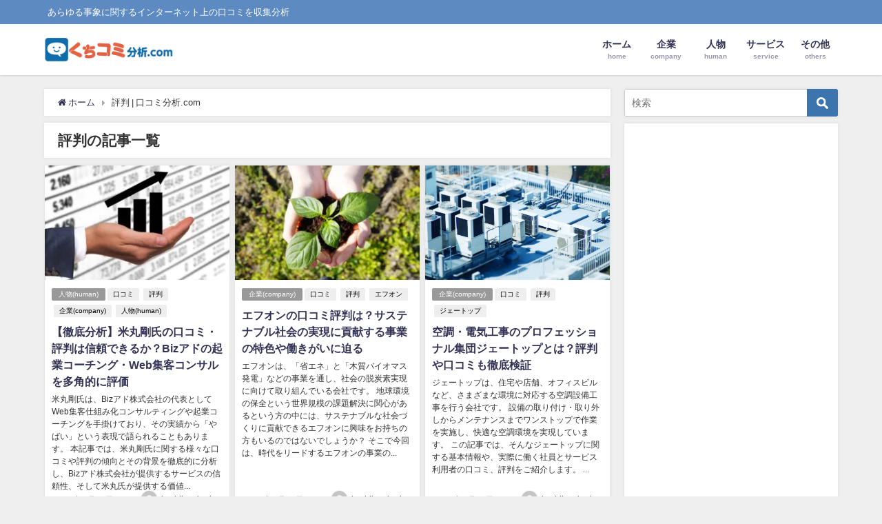

--- FILE ---
content_type: text/html; charset=UTF-8
request_url: https://www.kuchikomi-bunseki.com/tag/%E8%A9%95%E5%88%A4/
body_size: 11554
content:
<!DOCTYPE html><html lang="ja"><head><meta charset="utf-8"><meta http-equiv="X-UA-Compatible" content="IE=edge"><meta name="viewport" content="width=device-width, initial-scale=1" /><meta name="robots" content="noindex,follow"><link rel="canonical" href="https://www.kuchikomi-bunseki.com/tag/%e8%a9%95%e5%88%a4/"><link rel="shortcut icon" href="https://www.kuchikomi-bunseki.com/smei/wp-content/uploads/2020/01/口コミ分析.png">  <script>(function(w,d,s,l,i){w[l]=w[l]||[];w[l].push({'gtm.start':
new Date().getTime(),event:'gtm.js'});var f=d.getElementsByTagName(s)[0],
j=d.createElement(s),dl=l!='dataLayer'?'&l='+l:'';j.async=true;j.src=
'https://www.googletagmanager.com/gtm.js?id='+i+dl;f.parentNode.insertBefore(j,f);
})(window,document,'script','dataLayer','GTM-5FSGRLV');</script>  <!--[if IE]><link rel="shortcut icon" href="https://www.kuchikomi-bunseki.com/smei/wp-content/uploads/2020/01/口コミ分析.png"> <![endif]--><link rel="apple-touch-icon" href="https://www.kuchikomi-bunseki.com/smei/wp-content/uploads/2020/01/口コミ分析.png" /><link media="all" href="https://www.kuchikomi-bunseki.com/smei/wp-content/cache/autoptimize/css/autoptimize_9c840ff73f66a054d6c803606825152e.css" rel="stylesheet"><title>評判 | 口コミ分析.com</title><meta name="robots" content="max-image-preview:large" /><link rel="canonical" href="https://www.kuchikomi-bunseki.com/tag/%e8%a9%95%e5%88%a4/" /><link rel="next" href="https://www.kuchikomi-bunseki.com/tag/%E8%A9%95%E5%88%A4/page/2/" /><meta name="generator" content="All in One SEO (AIOSEO) 4.9.3" /> <script type="application/ld+json" class="aioseo-schema">{"@context":"https:\/\/schema.org","@graph":[{"@type":"BreadcrumbList","@id":"https:\/\/www.kuchikomi-bunseki.com\/tag\/%E8%A9%95%E5%88%A4\/#breadcrumblist","itemListElement":[{"@type":"ListItem","@id":"https:\/\/www.kuchikomi-bunseki.com#listItem","position":1,"name":"Home","item":"https:\/\/www.kuchikomi-bunseki.com","nextItem":{"@type":"ListItem","@id":"https:\/\/www.kuchikomi-bunseki.com\/tag\/%e8%a9%95%e5%88%a4\/#listItem","name":"\u8a55\u5224"}},{"@type":"ListItem","@id":"https:\/\/www.kuchikomi-bunseki.com\/tag\/%e8%a9%95%e5%88%a4\/#listItem","position":2,"name":"\u8a55\u5224","previousItem":{"@type":"ListItem","@id":"https:\/\/www.kuchikomi-bunseki.com#listItem","name":"Home"}}]},{"@type":"CollectionPage","@id":"https:\/\/www.kuchikomi-bunseki.com\/tag\/%E8%A9%95%E5%88%A4\/#collectionpage","url":"https:\/\/www.kuchikomi-bunseki.com\/tag\/%E8%A9%95%E5%88%A4\/","name":"\u8a55\u5224 | \u53e3\u30b3\u30df\u5206\u6790.com","inLanguage":"ja","isPartOf":{"@id":"https:\/\/www.kuchikomi-bunseki.com\/#website"},"breadcrumb":{"@id":"https:\/\/www.kuchikomi-bunseki.com\/tag\/%E8%A9%95%E5%88%A4\/#breadcrumblist"}},{"@type":"Organization","@id":"https:\/\/www.kuchikomi-bunseki.com\/#organization","name":"\u53e3\u30b3\u30df\u5206\u6790.com","description":"\u3042\u3089\u3086\u308b\u4e8b\u8c61\u306b\u95a2\u3059\u308b\u30a4\u30f3\u30bf\u30fc\u30cd\u30c3\u30c8\u4e0a\u306e\u53e3\u30b3\u30df\u3092\u53ce\u96c6\u5206\u6790","url":"https:\/\/www.kuchikomi-bunseki.com\/"},{"@type":"WebSite","@id":"https:\/\/www.kuchikomi-bunseki.com\/#website","url":"https:\/\/www.kuchikomi-bunseki.com\/","name":"\u53e3\u30b3\u30df\u5206\u6790.com","description":"\u3042\u3089\u3086\u308b\u4e8b\u8c61\u306b\u95a2\u3059\u308b\u30a4\u30f3\u30bf\u30fc\u30cd\u30c3\u30c8\u4e0a\u306e\u53e3\u30b3\u30df\u3092\u53ce\u96c6\u5206\u6790","inLanguage":"ja","publisher":{"@id":"https:\/\/www.kuchikomi-bunseki.com\/#organization"}}]}</script> <link rel='dns-prefetch' href='//cdnjs.cloudflare.com' /><link rel='dns-prefetch' href='//s.w.org' /><link href='https://fonts.gstatic.com' crossorigin='anonymous' rel='preconnect' /><link rel="alternate" type="application/rss+xml" title="口コミ分析.com &raquo; フィード" href="https://www.kuchikomi-bunseki.com/feed/" /><link rel="alternate" type="application/rss+xml" title="口コミ分析.com &raquo; コメントフィード" href="https://www.kuchikomi-bunseki.com/comments/feed/" /><link rel="alternate" type="application/rss+xml" title="口コミ分析.com &raquo; 評判 タグのフィード" href="https://www.kuchikomi-bunseki.com/tag/%e8%a9%95%e5%88%a4/feed/" /><link rel='stylesheet'   href='https://www.kuchikomi-bunseki.com/smei/wp-content/cache/autoptimize/css/autoptimize_single_432c95440817d48250d4df234735cf06.css?ver=2.4.4.4.1'  media='all'><link rel='stylesheet'   href='https://cdnjs.cloudflare.com/ajax/libs/Swiper/4.5.0/css/swiper.min.css'  media='all'> <script defer='defer' src='https://www.kuchikomi-bunseki.com/smei/wp-includes/js/jquery/jquery.min.js?ver=3.6.0&#038;theme=4.7.6' id='jquery-core-js'></script> <link rel="https://api.w.org/" href="https://www.kuchikomi-bunseki.com/wp-json/" /><link rel="alternate" type="application/json" href="https://www.kuchikomi-bunseki.com/wp-json/wp/v2/tags/689" /><link rel="EditURI" type="application/rsd+xml" title="RSD" href="https://www.kuchikomi-bunseki.com/smei/xmlrpc.php?rsd" /><link rel="wlwmanifest" type="application/wlwmanifest+xml" href="https://www.kuchikomi-bunseki.com/smei/wp-includes/wlwmanifest.xml" /><meta name="generator" content="WordPress 5.9.12" /><meta name="generator" content="Site Kit by Google 1.96.0" /> <script type="text/javascript">(function(c,l,a,r,i,t,y){
					c[a]=c[a]||function(){(c[a].q=c[a].q||[]).push(arguments)};t=l.createElement(r);t.async=1;
					t.src="https://www.clarity.ms/tag/"+i+"?ref=wordpress";y=l.getElementsByTagName(r)[0];y.parentNode.insertBefore(t,y);
				})(window, document, "clarity", "script", "ufjjixm2sr");</script> <link rel="next" href="https://www.kuchikomi-bunseki.com/tag/%E8%A9%95%E5%88%A4/page/2/" /> <noscript><style>.lazyload[data-src]{display:none !important;}</style></noscript> <script src="https://www.youtube.com/iframe_api"></script> <script async src="//pagead2.googlesyndication.com/pagead/js/adsbygoogle.js"></script> </head><body itemscope="itemscope" itemtype="http://schema.org/WebPage" class="archive tag tag-689 wp-embed-responsive">
<div id="container"><div id="header" class="clearfix"><header class="header-wrap" role="banner" itemscope="itemscope" itemtype="http://schema.org/WPHeader"><div class="header_small_menu clearfix"><div class="header_small_content"><div id="description">あらゆる事象に関するインターネット上の口コミを収集分析</div><nav class="header_small_menu_right" role="navigation" itemscope="itemscope" itemtype="http://scheme.org/SiteNavigationElement"></nav></div></div><div class="header-logo clearfix"><div id="logo"> <a href="https://www.kuchikomi-bunseki.com/"> <img src="[data-uri]" alt="口コミ分析.com" width="457" height="110" data-src="https://www.kuchikomi-bunseki.com/smei/wp-content/uploads/2020/01/19_loog_口コミ分析.com01.png" decoding="async" class="lazyload" data-eio-rwidth="457" data-eio-rheight="110"><noscript><img src="https://www.kuchikomi-bunseki.com/smei/wp-content/uploads/2020/01/19_loog_口コミ分析.com01.png" alt="口コミ分析.com" width="457" height="110" data-eio="l"></noscript> </a></div><nav id="nav" role="navigation" itemscope="itemscope" itemtype="http://scheme.org/SiteNavigationElement"><div class="menu-%e3%83%a1%e3%82%a4%e3%83%b3%e3%83%a1%e3%83%8b%e3%83%a5%e3%83%bc-container"><ul id="mainnavul" class="menu"><li id="menu-item-644" class="menu-item menu-item-type-custom menu-item-object-custom menu-item-home menu-item-644"><a href="https://www.kuchikomi-bunseki.com/"><div class="menu_title">ホーム</div><div class="menu_desc">home</div></a></li><li id="menu-item-3757" class="menu-item menu-item-type-taxonomy menu-item-object-category menu-item-3757"><a href="https://www.kuchikomi-bunseki.com/category/company/"><div class="menu_title">企業</div><div class="menu_desc">company</div></a></li><li id="menu-item-3758" class="menu-item menu-item-type-taxonomy menu-item-object-category menu-item-3758"><a href="https://www.kuchikomi-bunseki.com/category/human/"><div class="menu_title">人物</div><div class="menu_desc">human</div></a></li><li id="menu-item-3759" class="menu-item menu-item-type-taxonomy menu-item-object-category menu-item-3759"><a href="https://www.kuchikomi-bunseki.com/category/service/"><div class="menu_title">サービス</div><div class="menu_desc">service</div></a></li><li id="menu-item-3760" class="menu-item menu-item-type-taxonomy menu-item-object-category menu-item-3760"><a href="https://www.kuchikomi-bunseki.com/category/others/"><div class="menu_title">その他</div><div class="menu_desc">others</div></a></li></ul></div></nav></div></header><nav id="scrollnav" class="inline-nospace" role="navigation" itemscope="itemscope" itemtype="http://scheme.org/SiteNavigationElement"></nav><div id="nav_fixed"><div class="header-logo clearfix"><div class="logo clearfix"> <a href="https://www.kuchikomi-bunseki.com/"> <img src="[data-uri]" alt="口コミ分析.com" width="457" height="110" data-src="https://www.kuchikomi-bunseki.com/smei/wp-content/uploads/2020/01/19_loog_口コミ分析.com01.png" decoding="async" class="lazyload" data-eio-rwidth="457" data-eio-rheight="110"><noscript><img src="https://www.kuchikomi-bunseki.com/smei/wp-content/uploads/2020/01/19_loog_口コミ分析.com01.png" alt="口コミ分析.com" width="457" height="110" data-eio="l"></noscript> </a></div><nav id="nav" role="navigation" itemscope="itemscope" itemtype="http://scheme.org/SiteNavigationElement"><div class="menu-%e3%83%a1%e3%82%a4%e3%83%b3%e3%83%a1%e3%83%8b%e3%83%a5%e3%83%bc-container"><ul id="fixnavul" class="menu"><li class="menu-item menu-item-type-custom menu-item-object-custom menu-item-home menu-item-644"><a href="https://www.kuchikomi-bunseki.com/"><div class="menu_title">ホーム</div><div class="menu_desc">home</div></a></li><li class="menu-item menu-item-type-taxonomy menu-item-object-category menu-item-3757"><a href="https://www.kuchikomi-bunseki.com/category/company/"><div class="menu_title">企業</div><div class="menu_desc">company</div></a></li><li class="menu-item menu-item-type-taxonomy menu-item-object-category menu-item-3758"><a href="https://www.kuchikomi-bunseki.com/category/human/"><div class="menu_title">人物</div><div class="menu_desc">human</div></a></li><li class="menu-item menu-item-type-taxonomy menu-item-object-category menu-item-3759"><a href="https://www.kuchikomi-bunseki.com/category/service/"><div class="menu_title">サービス</div><div class="menu_desc">service</div></a></li><li class="menu-item menu-item-type-taxonomy menu-item-object-category menu-item-3760"><a href="https://www.kuchikomi-bunseki.com/category/others/"><div class="menu_title">その他</div><div class="menu_desc">others</div></a></li></ul></div></nav></div></div></div><div class="d_sp"></div><div id="main-wrap"><main id="main" style="float:left;margin-right:-330px;padding-right:330px;" role="main"><ul id="breadcrumb" itemscope itemtype="http://schema.org/BreadcrumbList"><li itemprop="itemListElement" itemscope itemtype="http://schema.org/ListItem"><a href="https://www.kuchikomi-bunseki.com/" itemprop="item"><span itemprop="name"><i class="fa fa-home" aria-hidden="true"></i> ホーム</span></a><meta itemprop="position" content="1" /></li><li itemprop="itemListElement" itemscope itemtype="http://schema.org/ListItem"><span itemprop="name">評判 | 口コミ分析.com</span><meta itemprop="position" content="2" /></li></ul><div class="wrap-post-title">評判の記事一覧</div><section class="wrap-grid-post-box"><article class="grid_post-box" role="article"><div class="post-box-contents clearfix" data-href="https://www.kuchikomi-bunseki.com/2025/08/19/bizad-yonemaru-reviews/"><figure class="grid_post_thumbnail post-box-thumbnail"><div class="post_thumbnail_wrap post-box-thumbnail__wrap"> <img src="[data-uri]" data-src="https://www.kuchikomi-bunseki.com/smei/wp-content/uploads/2025/08/kuchikomi-bunseki-bizad01-300x200.jpg" width="300" height="200" class="lazyload" alt="【徹底分析】米丸剛氏の口コミ・評判は信頼できるか？Bizアドの起業コーチング・Web集客コンサルを多角的に評価"></div></figure><section class="post-meta-all"><div class="post-cat" style="background:"><a href="https://www.kuchikomi-bunseki.com/category/human/" rel="category tag">人物(human)</a></div><div class="post-tag"><a href="https://www.kuchikomi-bunseki.com/tag/%e5%8f%a3%e3%82%b3%e3%83%9f/" rel="tag">口コミ</a><a href="https://www.kuchikomi-bunseki.com/tag/%e8%a9%95%e5%88%a4/" rel="tag">評判</a><a href="https://www.kuchikomi-bunseki.com/tag/%e4%bc%81%e6%a5%adcompany/" rel="tag">企業(company)</a><a href="https://www.kuchikomi-bunseki.com/tag/%e4%ba%ba%e7%89%a9human/" rel="tag">人物(human)</a></div><div class="post-title"> <a href="https://www.kuchikomi-bunseki.com/2025/08/19/bizad-yonemaru-reviews/" title="【徹底分析】米丸剛氏の口コミ・評判は信頼できるか？Bizアドの起業コーチング・Web集客コンサルを多角的に評価" rel="bookmark">【徹底分析】米丸剛氏の口コミ・評判は信頼できるか？Bizアドの起業コーチング・Web集客コンサルを多角的に評価</a></div><div class="post-substr"> 米丸剛氏は、Bizアド株式会社の代表としてWeb集客仕組み化コンサルティングや起業コーチングを手掛けており、その実績から「やばい」という表現で語られることもあります。 本記事では、米丸剛氏に関する様々な口コミや評判の傾向とその背景を徹底的に分析し、Bizアド株式会社が提供するサービスの信頼性、そして米丸氏が提供する価値...</div></section> <time datetime="2025-08-19" class="post-date"> 2025年8月19日 </time><ul class="post-author"><li class="post-author-thum"><img alt='' src="[data-uri]"  class="avatar avatar-25 photo lazyload" height='25' width='25' data-src="https://secure.gravatar.com/avatar/f986e6dc21ac2c95fc128ac8883f32cd?s=25&d=mm&r=g" decoding="async" data-srcset="https://secure.gravatar.com/avatar/f986e6dc21ac2c95fc128ac8883f32cd?s=50&#038;d=mm&#038;r=g 2x" data-eio-rwidth="25" data-eio-rheight="25" /><noscript><img alt='' src='https://secure.gravatar.com/avatar/f986e6dc21ac2c95fc128ac8883f32cd?s=25&#038;d=mm&#038;r=g' srcset='https://secure.gravatar.com/avatar/f986e6dc21ac2c95fc128ac8883f32cd?s=50&#038;d=mm&#038;r=g 2x' class='avatar avatar-25 photo' height='25' width='25' data-eio="l" /></noscript></li><li class="post-author-name"><a href="https://www.kuchikomi-bunseki.com/author/kuchikomi-editor/">kuchikomi-editor</a></li></ul></div></article><article class="grid_post-box" role="article"><div class="post-box-contents clearfix" data-href="https://www.kuchikomi-bunseki.com/2025/04/14/ef-on-review/"><figure class="grid_post_thumbnail post-box-thumbnail"><div class="post_thumbnail_wrap post-box-thumbnail__wrap"> <img src="[data-uri]" data-src="https://www.kuchikomi-bunseki.com/smei/wp-content/uploads/2025/04/pixta_89514680_M-300x200.jpg" width="300" height="200" class="lazyload" alt="エフオンの口コミ評判は？サステナブル社会の実現に貢献する事業の特色や働きがいに迫る"></div></figure><section class="post-meta-all"><div class="post-cat" style="background:"><a href="https://www.kuchikomi-bunseki.com/category/company/" rel="category tag">企業(company)</a></div><div class="post-tag"><a href="https://www.kuchikomi-bunseki.com/tag/%e5%8f%a3%e3%82%b3%e3%83%9f/" rel="tag">口コミ</a><a href="https://www.kuchikomi-bunseki.com/tag/%e8%a9%95%e5%88%a4/" rel="tag">評判</a><a href="https://www.kuchikomi-bunseki.com/tag/%e3%82%a8%e3%83%95%e3%82%aa%e3%83%b3/" rel="tag">エフオン</a></div><div class="post-title"> <a href="https://www.kuchikomi-bunseki.com/2025/04/14/ef-on-review/" title="エフオンの口コミ評判は？サステナブル社会の実現に貢献する事業の特色や働きがいに迫る" rel="bookmark">エフオンの口コミ評判は？サステナブル社会の実現に貢献する事業の特色や働きがいに迫る</a></div><div class="post-substr"> エフオンは、「省エネ」と「木質バイオマス発電」などの事業を通し、社会の脱炭素実現に向けて取り組んでいる会社です。 地球環境の保全という世界規模の課題解決に関心があるという方の中には、サステナブルな社会づくりに貢献できるエフオンに興味をお持ちの方もいるのではないでしょうか？ そこで今回は、時代をリードするエフオンの事業の...</div></section> <time datetime="2025-04-14" class="post-date"> 2025年4月14日 </time><ul class="post-author"><li class="post-author-thum"><img alt='' src="[data-uri]"  class="avatar avatar-25 photo lazyload" height='25' width='25' data-src="https://secure.gravatar.com/avatar/f986e6dc21ac2c95fc128ac8883f32cd?s=25&d=mm&r=g" decoding="async" data-srcset="https://secure.gravatar.com/avatar/f986e6dc21ac2c95fc128ac8883f32cd?s=50&#038;d=mm&#038;r=g 2x" data-eio-rwidth="25" data-eio-rheight="25" /><noscript><img alt='' src='https://secure.gravatar.com/avatar/f986e6dc21ac2c95fc128ac8883f32cd?s=25&#038;d=mm&#038;r=g' srcset='https://secure.gravatar.com/avatar/f986e6dc21ac2c95fc128ac8883f32cd?s=50&#038;d=mm&#038;r=g 2x' class='avatar avatar-25 photo' height='25' width='25' data-eio="l" /></noscript></li><li class="post-author-name"><a href="https://www.kuchikomi-bunseki.com/author/kuchikomi-editor/">kuchikomi-editor</a></li></ul></div></article><article class="grid_post-box" role="article"><div class="post-box-contents clearfix" data-href="https://www.kuchikomi-bunseki.com/2025/03/27/jtop-reviews/"><figure class="grid_post_thumbnail post-box-thumbnail"><div class="post_thumbnail_wrap post-box-thumbnail__wrap"> <img src="[data-uri]" data-src="https://www.kuchikomi-bunseki.com/smei/wp-content/uploads/2025/03/pixta_89179789_M.jpg" class="lazyload" alt="空調・電気工事のプロフェッショナル集団ジェートップとは？評判や口コミも徹底検証"></div></figure><section class="post-meta-all"><div class="post-cat" style="background:"><a href="https://www.kuchikomi-bunseki.com/category/company/" rel="category tag">企業(company)</a></div><div class="post-tag"><a href="https://www.kuchikomi-bunseki.com/tag/%e5%8f%a3%e3%82%b3%e3%83%9f/" rel="tag">口コミ</a><a href="https://www.kuchikomi-bunseki.com/tag/%e8%a9%95%e5%88%a4/" rel="tag">評判</a><a href="https://www.kuchikomi-bunseki.com/tag/%e3%82%b8%e3%82%a7%e3%83%bc%e3%83%88%e3%83%83%e3%83%97/" rel="tag">ジェートップ</a></div><div class="post-title"> <a href="https://www.kuchikomi-bunseki.com/2025/03/27/jtop-reviews/" title="空調・電気工事のプロフェッショナル集団ジェートップとは？評判や口コミも徹底検証" rel="bookmark">空調・電気工事のプロフェッショナル集団ジェートップとは？評判や口コミも徹底検証</a></div><div class="post-substr"> ジェートップは、住宅や店舗、オフィスビルなど、さまざまな環境に対応する空調設備工事を行う会社です。 設備の取り付け・取り外しからメンテナンスまでワンストップで作業を実施し、快適な空調環境を実現しています。 この記事では、そんなジェートップに関する基本情報や、実際に働く社員とサービス利用者の口コミ、評判をご紹介します。 ...</div></section> <time datetime="2025-03-27" class="post-date"> 2025年3月27日 </time><ul class="post-author"><li class="post-author-thum"><img alt='' src="[data-uri]"  class="avatar avatar-25 photo lazyload" height='25' width='25' data-src="https://secure.gravatar.com/avatar/f986e6dc21ac2c95fc128ac8883f32cd?s=25&d=mm&r=g" decoding="async" data-srcset="https://secure.gravatar.com/avatar/f986e6dc21ac2c95fc128ac8883f32cd?s=50&#038;d=mm&#038;r=g 2x" data-eio-rwidth="25" data-eio-rheight="25" /><noscript><img alt='' src='https://secure.gravatar.com/avatar/f986e6dc21ac2c95fc128ac8883f32cd?s=25&#038;d=mm&#038;r=g' srcset='https://secure.gravatar.com/avatar/f986e6dc21ac2c95fc128ac8883f32cd?s=50&#038;d=mm&#038;r=g 2x' class='avatar avatar-25 photo' height='25' width='25' data-eio="l" /></noscript></li><li class="post-author-name"><a href="https://www.kuchikomi-bunseki.com/author/kuchikomi-editor/">kuchikomi-editor</a></li></ul></div></article><article class="grid_post-box" role="article"><div class="post-box-contents clearfix" data-href="https://www.kuchikomi-bunseki.com/2023/02/19/grail-fashion/"><figure class="grid_post_thumbnail post-box-thumbnail"><div class="post_thumbnail_wrap post-box-thumbnail__wrap"> <img src="[data-uri]" data-src="https://www.kuchikomi-bunseki.com/smei/wp-content/uploads/2023/03/portrait-gd64da4349_640-300x200.jpg" width="300" height="200" class="lazyload" alt="「GRL（グレイル）」の口コミ・評判は？ワンピースや浴衣などのレビューから魅力を探る"></div></figure><section class="post-meta-all"><div class="post-cat" style="background:"><a href="https://www.kuchikomi-bunseki.com/category/service/" rel="category tag">サービス(service)</a></div><div class="post-tag"><a href="https://www.kuchikomi-bunseki.com/tag/%e8%a9%95%e5%88%a4/" rel="tag">評判</a><a href="https://www.kuchikomi-bunseki.com/tag/%e3%82%b0%e3%83%ac%e3%82%a4%e3%83%ab/" rel="tag">グレイル</a><a href="https://www.kuchikomi-bunseki.com/tag/grl/" rel="tag">GRL</a></div><div class="post-title"> <a href="https://www.kuchikomi-bunseki.com/2023/02/19/grail-fashion/" title="「GRL（グレイル）」の口コミ・評判は？ワンピースや浴衣などのレビューから魅力を探る" rel="bookmark">「GRL（グレイル）」の口コミ・評判は？ワンピースや浴衣などのレビューから魅力を探る</a></div><div class="post-substr"> 「GRL（グレイル）」は、株式会社Gioが展開しているカジュアルなレディースファッションのブランドです。 服飾雑貨や貴金属を含めた流行のアイテムを豊富にラインナップした日本最大級のファストファッションECサイトで、「9999円以下で全身揃う！トレンド満載のおしゃれファスト通販」をブランドコンセプトに掲げています。 ここ...</div></section> <time datetime="2023-02-19" class="post-date"> 2023年2月19日 </time><ul class="post-author"><li class="post-author-thum"><img alt='' src="[data-uri]"  class="avatar avatar-25 photo lazyload" height='25' width='25' data-src="https://secure.gravatar.com/avatar/f986e6dc21ac2c95fc128ac8883f32cd?s=25&d=mm&r=g" decoding="async" data-srcset="https://secure.gravatar.com/avatar/f986e6dc21ac2c95fc128ac8883f32cd?s=50&#038;d=mm&#038;r=g 2x" data-eio-rwidth="25" data-eio-rheight="25" /><noscript><img alt='' src='https://secure.gravatar.com/avatar/f986e6dc21ac2c95fc128ac8883f32cd?s=25&#038;d=mm&#038;r=g' srcset='https://secure.gravatar.com/avatar/f986e6dc21ac2c95fc128ac8883f32cd?s=50&#038;d=mm&#038;r=g 2x' class='avatar avatar-25 photo' height='25' width='25' data-eio="l" /></noscript></li><li class="post-author-name"><a href="https://www.kuchikomi-bunseki.com/author/kuchikomi-editor/">kuchikomi-editor</a></li></ul></div></article><article class="grid_post-box" role="article"><div class="post-box-contents clearfix" data-href="https://www.kuchikomi-bunseki.com/2022/12/05/kenroku/"><figure class="grid_post_thumbnail post-box-thumbnail"><div class="post_thumbnail_wrap post-box-thumbnail__wrap"> <img src="[data-uri]" data-src="https://www.kuchikomi-bunseki.com/smei/wp-content/uploads/2022/11/D5A8054_1-300x200.jpg" width="300" height="200" class="lazyload" alt="兼六土地建物（兼六ホーム）の評判は？購入者の口コミや強みを調査！"></div></figure><section class="post-meta-all"><div class="post-cat" style="background:"><a href="https://www.kuchikomi-bunseki.com/category/company/" rel="category tag">企業(company)</a></div><div class="post-tag"><a href="https://www.kuchikomi-bunseki.com/tag/%e5%8f%a3%e3%82%b3%e3%83%9f/" rel="tag">口コミ</a><a href="https://www.kuchikomi-bunseki.com/tag/%e8%a9%95%e5%88%a4/" rel="tag">評判</a><a href="https://www.kuchikomi-bunseki.com/tag/%e5%85%bc%e5%85%ad%e5%9c%9f%e5%9c%b0%e5%bb%ba%e7%89%a9/" rel="tag">兼六土地建物</a><a href="https://www.kuchikomi-bunseki.com/tag/%e5%85%bc%e5%85%ad%e3%83%9b%e3%83%bc%e3%83%a0/" rel="tag">兼六ホーム</a></div><div class="post-title"> <a href="https://www.kuchikomi-bunseki.com/2022/12/05/kenroku/" title="兼六土地建物（兼六ホーム）の評判は？購入者の口コミや強みを調査！" rel="bookmark">兼六土地建物（兼六ホーム）の評判は？購入者の口コミや強みを調査！</a></div><div class="post-substr"> このページでは、兼六土地建物（兼六ホーム）の評判や同社の特徴・強みなどについて調査しています。 兼六の家や兼六パークタウンなどの分譲住宅の購入者や元社員の口コミを掲載していますので、不動産の購入や同社への転職・就職を検討している方はぜひご参考ください。 兼六土地建物とは？兼六グループの概要をチェック 兼六土地建物株式会...</div></section> <time datetime="2022-12-05" class="post-date"> 2022年12月5日 </time><ul class="post-author"><li class="post-author-thum"><img alt='' src="[data-uri]"  class="avatar avatar-25 photo lazyload" height='25' width='25' data-src="https://secure.gravatar.com/avatar/f986e6dc21ac2c95fc128ac8883f32cd?s=25&d=mm&r=g" decoding="async" data-srcset="https://secure.gravatar.com/avatar/f986e6dc21ac2c95fc128ac8883f32cd?s=50&#038;d=mm&#038;r=g 2x" data-eio-rwidth="25" data-eio-rheight="25" /><noscript><img alt='' src='https://secure.gravatar.com/avatar/f986e6dc21ac2c95fc128ac8883f32cd?s=25&#038;d=mm&#038;r=g' srcset='https://secure.gravatar.com/avatar/f986e6dc21ac2c95fc128ac8883f32cd?s=50&#038;d=mm&#038;r=g 2x' class='avatar avatar-25 photo' height='25' width='25' data-eio="l" /></noscript></li><li class="post-author-name"><a href="https://www.kuchikomi-bunseki.com/author/kuchikomi-editor/">kuchikomi-editor</a></li></ul></div></article><article class="grid_post-box" role="article"><div class="post-box-contents clearfix" data-href="https://www.kuchikomi-bunseki.com/2022/06/20/rikuro/"><figure class="grid_post_thumbnail post-box-thumbnail"><div class="post_thumbnail_wrap post-box-thumbnail__wrap"> <img src="[data-uri]" data-src="https://www.kuchikomi-bunseki.com/smei/wp-content/uploads/2022/06/アイキャッチ-3-300x200.jpg" width="300" height="200" class="lazyload" alt="りくろーおじさんのチーズケーキはどこで食べられる？人気の秘訣は？"></div></figure><section class="post-meta-all"><div class="post-cat" style="background:"><a href="https://www.kuchikomi-bunseki.com/category/others/" rel="category tag">その他(others)</a></div><div class="post-tag"><a href="https://www.kuchikomi-bunseki.com/tag/%e5%8f%a3%e3%82%b3%e3%83%9f/" rel="tag">口コミ</a><a href="https://www.kuchikomi-bunseki.com/tag/%e8%a9%95%e5%88%a4/" rel="tag">評判</a><a href="https://www.kuchikomi-bunseki.com/tag/%e3%82%8a%e3%81%8f%e3%82%8d%e3%83%bc%e3%81%8a%e3%81%98%e3%81%95%e3%82%93/" rel="tag">りくろーおじさん</a><a href="https://www.kuchikomi-bunseki.com/tag/%e5%a4%a7%e9%98%aa/" rel="tag">大阪</a></div><div class="post-title"> <a href="https://www.kuchikomi-bunseki.com/2022/06/20/rikuro/" title="りくろーおじさんのチーズケーキはどこで食べられる？人気の秘訣は？" rel="bookmark">りくろーおじさんのチーズケーキはどこで食べられる？人気の秘訣は？</a></div><div class="post-substr"> 皆さんは「りくろーおじさんの店」を知っていますか？ 関西地域に住んでいる人には馴染みのあるお店だと思いますが、その他の地域に住んでいる方には初めて聞く名前でしょう。 このりくろーおじさんの店は、大阪ではたこ焼き、551蓬莱の豚まん、お好み焼き、串カツなどと並んで人気のある大阪グルメの1つです。 毎日のように長い行列がで...</div></section> <time datetime="2022-06-20" class="post-date"> 2022年6月20日 </time><ul class="post-author"><li class="post-author-thum"><img alt='' src="[data-uri]"  class="avatar avatar-25 photo lazyload" height='25' width='25' data-src="https://secure.gravatar.com/avatar/bd9a17e4fea1ce389dffd660ef988353?s=25&d=mm&r=g" decoding="async" data-srcset="https://secure.gravatar.com/avatar/bd9a17e4fea1ce389dffd660ef988353?s=50&#038;d=mm&#038;r=g 2x" data-eio-rwidth="25" data-eio-rheight="25" /><noscript><img alt='' src='https://secure.gravatar.com/avatar/bd9a17e4fea1ce389dffd660ef988353?s=25&#038;d=mm&#038;r=g' srcset='https://secure.gravatar.com/avatar/bd9a17e4fea1ce389dffd660ef988353?s=50&#038;d=mm&#038;r=g 2x' class='avatar avatar-25 photo' height='25' width='25' data-eio="l" /></noscript></li><li class="post-author-name"><a href="https://www.kuchikomi-bunseki.com/author/rururu/">rururu</a></li></ul></div></article><article class="grid_post-box" role="article"><div class="post-box-contents clearfix" data-href="https://www.kuchikomi-bunseki.com/2022/06/17/real-promo/"><figure class="grid_post_thumbnail post-box-thumbnail"><div class="post_thumbnail_wrap post-box-thumbnail__wrap"> <img src="[data-uri]" data-src="https://www.kuchikomi-bunseki.com/smei/wp-content/uploads/2022/06/アイキャッチ-2-300x200.jpg" width="300" height="200" class="lazyload" alt="リアルプロモーションはどんな会社？松本社長はどんな人？詳しく調べてみた！"></div></figure><section class="post-meta-all"><div class="post-cat" style="background:"><a href="https://www.kuchikomi-bunseki.com/category/human/" rel="category tag">人物(human)</a></div><div class="post-tag"><a href="https://www.kuchikomi-bunseki.com/tag/%e5%8f%a3%e3%82%b3%e3%83%9f/" rel="tag">口コミ</a><a href="https://www.kuchikomi-bunseki.com/tag/%e8%a9%95%e5%88%a4/" rel="tag">評判</a><a href="https://www.kuchikomi-bunseki.com/tag/%e4%bc%81%e6%a5%adcompany/" rel="tag">企業(company)</a><a href="https://www.kuchikomi-bunseki.com/tag/%e4%ba%ba%e7%89%a9human/" rel="tag">人物(human)</a></div><div class="post-title"> <a href="https://www.kuchikomi-bunseki.com/2022/06/17/real-promo/" title="リアルプロモーションはどんな会社？松本社長はどんな人？詳しく調べてみた！" rel="bookmark">リアルプロモーションはどんな会社？松本社長はどんな人？詳しく調べてみた！</a></div><div class="post-substr"> 松本剛徹氏が代表取締役を務めている株式会社リアルプロモーションは、総合マーケティング支援事業、経営コンサルティング事業、講演会・イベント事業を行っている会社です。 松本社長自身はこれまでに多くの起業を手掛けてきましたが、株式会社リアルプロモーション自体は2019年に設立された比較的新しい会社です。 今回の記事では、株式...</div></section> <time datetime="2022-06-17" class="post-date"> 2022年6月17日 </time><ul class="post-author"><li class="post-author-thum"><img alt='' src="[data-uri]"  class="avatar avatar-25 photo lazyload" height='25' width='25' data-src="https://secure.gravatar.com/avatar/bd9a17e4fea1ce389dffd660ef988353?s=25&d=mm&r=g" decoding="async" data-srcset="https://secure.gravatar.com/avatar/bd9a17e4fea1ce389dffd660ef988353?s=50&#038;d=mm&#038;r=g 2x" data-eio-rwidth="25" data-eio-rheight="25" /><noscript><img alt='' src='https://secure.gravatar.com/avatar/bd9a17e4fea1ce389dffd660ef988353?s=25&#038;d=mm&#038;r=g' srcset='https://secure.gravatar.com/avatar/bd9a17e4fea1ce389dffd660ef988353?s=50&#038;d=mm&#038;r=g 2x' class='avatar avatar-25 photo' height='25' width='25' data-eio="l" /></noscript></li><li class="post-author-name"><a href="https://www.kuchikomi-bunseki.com/author/rururu/">rururu</a></li></ul></div></article><article class="grid_post-box" role="article"><div class="post-box-contents clearfix" data-href="https://www.kuchikomi-bunseki.com/2022/02/08/kimono-yamato-furisode/"><figure class="grid_post_thumbnail post-box-thumbnail"><div class="post_thumbnail_wrap post-box-thumbnail__wrap"> <img src="[data-uri]" data-src="https://www.kuchikomi-bunseki.com/smei/wp-content/uploads/2022/02/pixta_73443902_S-300x200.jpg" width="300" height="200" class="lazyload" alt="【口コミ評判徹底検証】きものやまとの振袖が気になる！さらに調査してみた結果驚きの事実が！"></div></figure><section class="post-meta-all"><div class="post-cat" style="background:"><a href="https://www.kuchikomi-bunseki.com/category/service/" rel="category tag">サービス(service)</a></div><div class="post-tag"><a href="https://www.kuchikomi-bunseki.com/tag/%e5%8f%a3%e3%82%b3%e3%83%9f/" rel="tag">口コミ</a><a href="https://www.kuchikomi-bunseki.com/tag/%e8%a9%95%e5%88%a4/" rel="tag">評判</a><a href="https://www.kuchikomi-bunseki.com/tag/%e3%81%8d%e3%82%82%e3%81%ae%e3%82%84%e3%81%be%e3%81%a8/" rel="tag">きものやまと</a><a href="https://www.kuchikomi-bunseki.com/tag/%e6%8c%af%e8%a2%96/" rel="tag">振袖</a></div><div class="post-title"> <a href="https://www.kuchikomi-bunseki.com/2022/02/08/kimono-yamato-furisode/" title="【口コミ評判徹底検証】きものやまとの振袖が気になる！さらに調査してみた結果驚きの事実が！" rel="bookmark">【口コミ評判徹底検証】きものやまとの振袖が気になる！さらに調査してみた結果驚きの事実が！</a></div><div class="post-substr"> この記事では、伝統的な柄のきものから個性的なデザインのきものまで豊富に取り揃えているきもの販売店「きものやまと」の振袖について、実際の口コミや評判を調べて真実について徹底検証しました。おすすめの振袖も紹介しているので、きものやまとの利用を考えている方は勿論のこと振袖をお探しの方もぜひ参考にしてください...</div></section> <time datetime="2022-02-08" class="post-date"> 2022年2月8日 </time><ul class="post-author"><li class="post-author-thum"><img alt='' src="[data-uri]"  class="avatar avatar-25 photo lazyload" height='25' width='25' data-src="https://secure.gravatar.com/avatar/b7d1fbf3acf52414c6174d90e823b966?s=25&d=mm&r=g" decoding="async" data-srcset="https://secure.gravatar.com/avatar/b7d1fbf3acf52414c6174d90e823b966?s=50&#038;d=mm&#038;r=g 2x" data-eio-rwidth="25" data-eio-rheight="25" /><noscript><img alt='' src='https://secure.gravatar.com/avatar/b7d1fbf3acf52414c6174d90e823b966?s=25&#038;d=mm&#038;r=g' srcset='https://secure.gravatar.com/avatar/b7d1fbf3acf52414c6174d90e823b966?s=50&#038;d=mm&#038;r=g 2x' class='avatar avatar-25 photo' height='25' width='25' data-eio="l" /></noscript></li><li class="post-author-name"><a href="https://www.kuchikomi-bunseki.com/author/asdfinmmil/">asdfinmmil</a></li></ul></div></article><article class="grid_post-box" role="article"><div class="post-box-contents clearfix" data-href="https://www.kuchikomi-bunseki.com/2022/01/17/saikyu-kougyou-kutikomi/"><figure class="grid_post_thumbnail post-box-thumbnail"><div class="post_thumbnail_wrap post-box-thumbnail__wrap"> <img src="[data-uri]" data-src="https://www.kuchikomi-bunseki.com/smei/wp-content/uploads/2020/10/pixta_53607404_M-300x227.jpg" width="300" height="227" class="lazyload" alt="斎久工業の評判・口コミを徹底調査！気になる年収や社風は？"></div></figure><section class="post-meta-all"><div class="post-cat" style="background:"><a href="https://www.kuchikomi-bunseki.com/category/company/" rel="category tag">企業(company)</a></div><div class="post-tag"><a href="https://www.kuchikomi-bunseki.com/tag/%e5%8f%a3%e3%82%b3%e3%83%9f/" rel="tag">口コミ</a><a href="https://www.kuchikomi-bunseki.com/tag/%e8%a9%95%e5%88%a4/" rel="tag">評判</a><a href="https://www.kuchikomi-bunseki.com/tag/%e6%8e%a1%e7%94%a8/" rel="tag">採用</a><a href="https://www.kuchikomi-bunseki.com/tag/%e7%b5%a6%e6%8e%92%e6%b0%b4%e8%a8%ad%e5%82%99/" rel="tag">給排水設備</a></div><div class="post-title"> <a href="https://www.kuchikomi-bunseki.com/2022/01/17/saikyu-kougyou-kutikomi/" title="斎久工業の評判・口コミを徹底調査！気になる年収や社風は？" rel="bookmark">斎久工業の評判・口コミを徹底調査！気になる年収や社風は？</a></div><div class="post-substr"> 私たちの生活に密接な関係を持つ建物を手掛けている斎久工業は、現在採用活動を行っています。応募を考えている人向けに、斎久工業の会社概要や評判・口コミなどを徹底的に調査してみました。...</div></section> <time datetime="2022-01-17" class="post-date"> 2022年1月17日 </time><ul class="post-author"><li class="post-author-thum"><img alt='' src="[data-uri]"  class="avatar avatar-25 photo lazyload" height='25' width='25' data-src="https://secure.gravatar.com/avatar/b7d1fbf3acf52414c6174d90e823b966?s=25&d=mm&r=g" decoding="async" data-srcset="https://secure.gravatar.com/avatar/b7d1fbf3acf52414c6174d90e823b966?s=50&#038;d=mm&#038;r=g 2x" data-eio-rwidth="25" data-eio-rheight="25" /><noscript><img alt='' src='https://secure.gravatar.com/avatar/b7d1fbf3acf52414c6174d90e823b966?s=25&#038;d=mm&#038;r=g' srcset='https://secure.gravatar.com/avatar/b7d1fbf3acf52414c6174d90e823b966?s=50&#038;d=mm&#038;r=g 2x' class='avatar avatar-25 photo' height='25' width='25' data-eio="l" /></noscript></li><li class="post-author-name"><a href="https://www.kuchikomi-bunseki.com/author/asdfinmmil/">asdfinmmil</a></li></ul></div></article><article class="grid_post-box" role="article"><div class="post-box-contents clearfix" data-href="https://www.kuchikomi-bunseki.com/2021/09/17/winplaza-uwasa/"><figure class="grid_post_thumbnail post-box-thumbnail"><div class="post_thumbnail_wrap post-box-thumbnail__wrap"> <img src="[data-uri]" data-src="https://www.kuchikomi-bunseki.com/smei/wp-content/uploads/2020/10/pixta_44664701_S-300x200.jpg" width="300" height="200" class="lazyload" alt="【真相追求】口コミから見るJKSのウィンプラザ。催眠商法の噂は本当なのか？"></div></figure><section class="post-meta-all"><div class="post-cat" style="background:"><a href="https://www.kuchikomi-bunseki.com/category/service/" rel="category tag">サービス(service)</a></div><div class="post-tag"><a href="https://www.kuchikomi-bunseki.com/tag/%e5%8f%a3%e3%82%b3%e3%83%9f/" rel="tag">口コミ</a><a href="https://www.kuchikomi-bunseki.com/tag/%e8%a9%95%e5%88%a4/" rel="tag">評判</a><a href="https://www.kuchikomi-bunseki.com/tag/%e6%a0%aa%e5%bc%8f%e4%bc%9a%e7%a4%bejks/" rel="tag">株式会社JKS</a><a href="https://www.kuchikomi-bunseki.com/tag/%e3%82%a6%e3%82%a3%e3%83%b3%e3%83%97%e3%83%a9%e3%82%b6/" rel="tag">ウィンプラザ</a></div><div class="post-title"> <a href="https://www.kuchikomi-bunseki.com/2021/09/17/winplaza-uwasa/" title="【真相追求】口コミから見るJKSのウィンプラザ。催眠商法の噂は本当なのか？" rel="bookmark">【真相追求】口コミから見るJKSのウィンプラザ。催眠商法の噂は本当なのか？</a></div><div class="post-substr"> 株式会社JKSが運営しているウィンプラザに関する情報はネット上に色々あります。ネット上にある噂の真相について、当記事では迫っています。口コミや評判を含め情報を知りたいという人は要チェックです。...</div></section> <time datetime="2021-09-17" class="post-date"> 2021年9月17日 </time><ul class="post-author"><li class="post-author-thum"><img alt='' src="[data-uri]"  class="avatar avatar-25 photo lazyload" height='25' width='25' data-src="https://secure.gravatar.com/avatar/b7d1fbf3acf52414c6174d90e823b966?s=25&d=mm&r=g" decoding="async" data-srcset="https://secure.gravatar.com/avatar/b7d1fbf3acf52414c6174d90e823b966?s=50&#038;d=mm&#038;r=g 2x" data-eio-rwidth="25" data-eio-rheight="25" /><noscript><img alt='' src='https://secure.gravatar.com/avatar/b7d1fbf3acf52414c6174d90e823b966?s=25&#038;d=mm&#038;r=g' srcset='https://secure.gravatar.com/avatar/b7d1fbf3acf52414c6174d90e823b966?s=50&#038;d=mm&#038;r=g 2x' class='avatar avatar-25 photo' height='25' width='25' data-eio="l" /></noscript></li><li class="post-author-name"><a href="https://www.kuchikomi-bunseki.com/author/asdfinmmil/">asdfinmmil</a></li></ul></div></article></section><div class="pagination"> <span aria-current="page" class="page-numbers current">1</span> <a class="page-numbers" href="https://www.kuchikomi-bunseki.com/tag/%E8%A9%95%E5%88%A4/page/2/">2</a> <a class="page-numbers" href="https://www.kuchikomi-bunseki.com/tag/%E8%A9%95%E5%88%A4/page/3/">3</a></div></main><div id="sidebar" style="float:right;" role="complementary"><div class="sidebar_content"><div id="search-2" class="widget widget_search"><form method="get" class="searchform" action="https://www.kuchikomi-bunseki.com/" role="search"> <input type="text" placeholder="検索" name="s" class="s"> <input type="submit" class="searchsubmit" value=""></form></div><div id="block-2" class="widget widget_block"><script async src="https://pagead2.googlesyndication.com/pagead/js/adsbygoogle.js?client=ca-pub-3197488876912553"
     crossorigin="anonymous"></script>  <ins class="adsbygoogle"
 style="display:block"
 data-ad-client="ca-pub-3197488876912553"
 data-ad-slot="1175994418"
 data-ad-format="auto"
 data-full-width-responsive="true"></ins> <script>(adsbygoogle = window.adsbygoogle || []).push({});</script></div><div id="fix_sidebar"><div id="recent-posts-2" class="widget fix_sidebar widget_recent_entries"><div class="widgettitle">最近の投稿</div><ul><li> <a href="https://www.kuchikomi-bunseki.com/2026/01/21/u-next/">U-NEXTの評判・口コミは本当？料金が高い理由とメリット・デメリットを徹底解説</a></li><li> <a href="https://www.kuchikomi-bunseki.com/2026/01/15/openhouse-president/">オープンハウスの社長はどんな人？社長交代と今後の展望を徹底解説</a></li><li> <a href="https://www.kuchikomi-bunseki.com/2025/12/25/tosswork-scout/">トスワークの評判は？スカウトの実態・口コミを徹底調査</a></li><li> <a href="https://www.kuchikomi-bunseki.com/2025/12/25/funnymovie/">株式会社FUNNYMOVIE（ファニムビ）の評判・口コミ徹底調査！働き方から制作実績まで解説</a></li><li> <a href="https://www.kuchikomi-bunseki.com/2025/12/22/shiki/">四季株式会社の口コミ・評判を徹底解説｜年収・働き方・社風まで全まとめ</a></li></ul></div><div id="categories-3" class="widget fix_sidebar widget_categories"><div class="widgettitle">カテゴリー</div><form action="https://www.kuchikomi-bunseki.com" method="get"><label class="screen-reader-text" for="cat">カテゴリー</label><select  name='cat' id='cat' class='postform' ><option value='-1'>カテゴリーを選択</option><option class="level-0" value="879">PR記事</option><option class="level-0" value="664">その他(others)</option><option class="level-0" value="663">サービス(service)</option><option class="level-0" value="682">ネットビジネス、セミナー</option><option class="level-0" value="662">人物(human)</option><option class="level-0" value="661">企業(company)</option><option class="level-0" value="865">健康</option><option class="level-0" value="1">未分類</option><option class="level-0" value="706">美容</option><option class="level-0" value="691">電力</option> </select></form> <script type="text/javascript">(function() {
	var dropdown = document.getElementById( "cat" );
	function onCatChange() {
		if ( dropdown.options[ dropdown.selectedIndex ].value > 0 ) {
			dropdown.parentNode.submit();
		}
	}
	dropdown.onchange = onCatChange;
})();</script> </div></div></div></div></div></div><div id="bigfooter"><div class="bigfooter_wrap clearfix"><div class="bigfooter_colomn col4"><div id="tag_cloud-4" class="widget bigfooter_col widget_tag_cloud"><div class="footer_title">タグ</div><div class="tagcloud"><a href="https://www.kuchikomi-bunseki.com/tag/trading-company/" class="tag-cloud-link tag-link-675 tag-link-position-1" style="font-size: 12px;">商社</a> <a href="https://www.kuchikomi-bunseki.com/tag/%e3%83%8d%e3%82%af%e3%82%b9%e3%83%86%e3%83%bc%e3%82%b8/" class="tag-cloud-link tag-link-753 tag-link-position-2" style="font-size: 12px;">ネクステージ</a> <a href="https://www.kuchikomi-bunseki.com/tag/%e4%ba%ba%e7%89%a9human/" class="tag-cloud-link tag-link-762 tag-link-position-3" style="font-size: 12px;">人物(human)</a> <a href="https://www.kuchikomi-bunseki.com/tag/government-offices/" class="tag-cloud-link tag-link-677 tag-link-position-4" style="font-size: 12px;">官公庁・公社・団体</a> <a href="https://www.kuchikomi-bunseki.com/tag/%e7%b4%b9%e4%bb%8b%e8%a8%98%e4%ba%8b/" class="tag-cloud-link tag-link-700 tag-link-position-5" style="font-size: 12px;">紹介記事</a> <a href="https://www.kuchikomi-bunseki.com/tag/retail/" class="tag-cloud-link tag-link-672 tag-link-position-6" style="font-size: 12px;">小売</a> <a href="https://www.kuchikomi-bunseki.com/tag/%e8%a9%95%e5%88%a4/" class="tag-cloud-link tag-link-689 tag-link-position-7" style="font-size: 12px;">評判</a> <a href="https://www.kuchikomi-bunseki.com/tag/%e4%b8%ad%e5%8f%a4%e8%bb%8a/" class="tag-cloud-link tag-link-690 tag-link-position-8" style="font-size: 12px;">中古車</a> <a href="https://www.kuchikomi-bunseki.com/tag/%e6%8e%a1%e7%94%a8/" class="tag-cloud-link tag-link-705 tag-link-position-9" style="font-size: 12px;">採用</a> <a href="https://www.kuchikomi-bunseki.com/tag/service/" class="tag-cloud-link tag-link-673 tag-link-position-10" style="font-size: 12px;">サービス</a> <a href="https://www.kuchikomi-bunseki.com/tag/%e3%82%b5%e3%83%bc%e3%83%93%e3%82%b9service/" class="tag-cloud-link tag-link-743 tag-link-position-11" style="font-size: 12px;">サービス(service)</a> <a href="https://www.kuchikomi-bunseki.com/tag/%e5%8f%a3%e3%82%b3%e3%83%9f/" class="tag-cloud-link tag-link-679 tag-link-position-12" style="font-size: 12px;">口コミ</a> <a href="https://www.kuchikomi-bunseki.com/tag/%e4%bc%81%e6%a5%adcompany/" class="tag-cloud-link tag-link-757 tag-link-position-13" style="font-size: 12px;">企業(company)</a> <a href="https://www.kuchikomi-bunseki.com/tag/software/" class="tag-cloud-link tag-link-674 tag-link-position-14" style="font-size: 12px;">ソフトウエア・通信</a> <a href="https://www.kuchikomi-bunseki.com/tag/%e5%9d%82%e6%9c%ac%e3%82%88%e3%81%97%e3%81%9f%e3%81%8b/" class="tag-cloud-link tag-link-721 tag-link-position-15" style="font-size: 12px;">坂本よしたか</a> <a href="https://www.kuchikomi-bunseki.com/tag/maker/" class="tag-cloud-link tag-link-671 tag-link-position-16" style="font-size: 12px;">メーカー</a> <a href="https://www.kuchikomi-bunseki.com/tag/%e3%83%88%e3%83%a9%e3%83%b3%e3%82%b9%e3%82%af%e3%83%aa%e3%82%a8%e3%82%a4%e3%82%bf%e3%83%bc%e3%82%ba/" class="tag-cloud-link tag-link-798 tag-link-position-17" style="font-size: 12px;">トランスクリエイターズ</a> <a href="https://www.kuchikomi-bunseki.com/tag/%e4%bc%9a%e7%a4%be%e6%a6%82%e8%a6%81/" class="tag-cloud-link tag-link-726 tag-link-position-18" style="font-size: 12px;">会社概要</a> <a href="https://www.kuchikomi-bunseki.com/tag/finance/" class="tag-cloud-link tag-link-676 tag-link-position-19" style="font-size: 12px;">金融</a> <a href="https://www.kuchikomi-bunseki.com/tag/ut%e3%82%b0%e3%83%ab%e3%83%bc%e3%83%97/" class="tag-cloud-link tag-link-731 tag-link-position-20" style="font-size: 12px;">UTグループ</a> <a href="https://www.kuchikomi-bunseki.com/tag/%e6%a3%ae%e8%b0%b7%e5%bc%8f%e7%bf%bb%e8%a8%b3%e8%a1%93/" class="tag-cloud-link tag-link-800 tag-link-position-21" style="font-size: 12px;">森谷式翻訳術</a></div></div></div><div class="bigfooter_colomn col4"><div id="categories-4" class="widget bigfooter_col widget_categories"><div class="footer_title">Category</div><form action="https://www.kuchikomi-bunseki.com" method="get"><label class="screen-reader-text" for="categories-dropdown-4">Category</label><select  name='cat' id='categories-dropdown-4' class='postform' ><option value='-1'>カテゴリーを選択</option><option class="level-0" value="879">PR記事</option><option class="level-0" value="664">その他(others)</option><option class="level-0" value="663">サービス(service)</option><option class="level-0" value="682">ネットビジネス、セミナー</option><option class="level-0" value="662">人物(human)</option><option class="level-0" value="661">企業(company)</option><option class="level-0" value="865">健康</option><option class="level-0" value="1">未分類</option><option class="level-0" value="706">美容</option><option class="level-0" value="691">電力</option> </select></form> <script type="text/javascript">(function() {
	var dropdown = document.getElementById( "categories-dropdown-4" );
	function onCatChange() {
		if ( dropdown.options[ dropdown.selectedIndex ].value > 0 ) {
			dropdown.parentNode.submit();
		}
	}
	dropdown.onchange = onCatChange;
})();</script> </div><div id="search-3" class="widget bigfooter_col widget_search"><div class="footer_title">記事検索</div><form method="get" class="searchform" action="https://www.kuchikomi-bunseki.com/" role="search"> <input type="text" placeholder="検索" name="s" class="s"> <input type="submit" class="searchsubmit" value=""></form></div></div><div class="bigfooter_colomn col4"><div id="recent-posts-4" class="widget bigfooter_col widget_recent_entries"><div class="footer_title">最近の投稿</div><ul><li> <a href="https://www.kuchikomi-bunseki.com/2026/01/21/u-next/">U-NEXTの評判・口コミは本当？料金が高い理由とメリット・デメリットを徹底解説</a></li><li> <a href="https://www.kuchikomi-bunseki.com/2026/01/15/openhouse-president/">オープンハウスの社長はどんな人？社長交代と今後の展望を徹底解説</a></li><li> <a href="https://www.kuchikomi-bunseki.com/2025/12/25/tosswork-scout/">トスワークの評判は？スカウトの実態・口コミを徹底調査</a></li><li> <a href="https://www.kuchikomi-bunseki.com/2025/12/25/funnymovie/">株式会社FUNNYMOVIE（ファニムビ）の評判・口コミ徹底調査！働き方から制作実績まで解説</a></li><li> <a href="https://www.kuchikomi-bunseki.com/2025/12/22/shiki/">四季株式会社の口コミ・評判を徹底解説｜年収・働き方・社風まで全まとめ</a></li></ul></div></div><div class="bigfooter_colomn col4"><div id="archives-2" class="widget bigfooter_col widget_archive"><div class="footer_title">ARCHIVE</div> <label class="screen-reader-text" for="archives-dropdown-2">ARCHIVE</label> <select id="archives-dropdown-2" name="archive-dropdown"><option value="">月を選択</option><option value='https://www.kuchikomi-bunseki.com/2026/01/'> 2026年1月</option><option value='https://www.kuchikomi-bunseki.com/2025/12/'> 2025年12月</option><option value='https://www.kuchikomi-bunseki.com/2025/11/'> 2025年11月</option><option value='https://www.kuchikomi-bunseki.com/2025/09/'> 2025年9月</option><option value='https://www.kuchikomi-bunseki.com/2025/08/'> 2025年8月</option><option value='https://www.kuchikomi-bunseki.com/2025/07/'> 2025年7月</option><option value='https://www.kuchikomi-bunseki.com/2025/06/'> 2025年6月</option><option value='https://www.kuchikomi-bunseki.com/2025/05/'> 2025年5月</option><option value='https://www.kuchikomi-bunseki.com/2025/04/'> 2025年4月</option><option value='https://www.kuchikomi-bunseki.com/2025/03/'> 2025年3月</option><option value='https://www.kuchikomi-bunseki.com/2025/02/'> 2025年2月</option><option value='https://www.kuchikomi-bunseki.com/2024/11/'> 2024年11月</option><option value='https://www.kuchikomi-bunseki.com/2024/10/'> 2024年10月</option><option value='https://www.kuchikomi-bunseki.com/2024/09/'> 2024年9月</option><option value='https://www.kuchikomi-bunseki.com/2024/07/'> 2024年7月</option><option value='https://www.kuchikomi-bunseki.com/2024/06/'> 2024年6月</option><option value='https://www.kuchikomi-bunseki.com/2024/05/'> 2024年5月</option><option value='https://www.kuchikomi-bunseki.com/2024/04/'> 2024年4月</option><option value='https://www.kuchikomi-bunseki.com/2024/03/'> 2024年3月</option><option value='https://www.kuchikomi-bunseki.com/2024/02/'> 2024年2月</option><option value='https://www.kuchikomi-bunseki.com/2023/12/'> 2023年12月</option><option value='https://www.kuchikomi-bunseki.com/2023/11/'> 2023年11月</option><option value='https://www.kuchikomi-bunseki.com/2023/10/'> 2023年10月</option><option value='https://www.kuchikomi-bunseki.com/2023/09/'> 2023年9月</option><option value='https://www.kuchikomi-bunseki.com/2023/08/'> 2023年8月</option><option value='https://www.kuchikomi-bunseki.com/2023/07/'> 2023年7月</option><option value='https://www.kuchikomi-bunseki.com/2023/04/'> 2023年4月</option><option value='https://www.kuchikomi-bunseki.com/2023/02/'> 2023年2月</option><option value='https://www.kuchikomi-bunseki.com/2023/01/'> 2023年1月</option><option value='https://www.kuchikomi-bunseki.com/2022/12/'> 2022年12月</option><option value='https://www.kuchikomi-bunseki.com/2022/11/'> 2022年11月</option><option value='https://www.kuchikomi-bunseki.com/2022/10/'> 2022年10月</option><option value='https://www.kuchikomi-bunseki.com/2022/08/'> 2022年8月</option><option value='https://www.kuchikomi-bunseki.com/2022/07/'> 2022年7月</option><option value='https://www.kuchikomi-bunseki.com/2022/06/'> 2022年6月</option><option value='https://www.kuchikomi-bunseki.com/2022/05/'> 2022年5月</option><option value='https://www.kuchikomi-bunseki.com/2022/04/'> 2022年4月</option><option value='https://www.kuchikomi-bunseki.com/2022/03/'> 2022年3月</option><option value='https://www.kuchikomi-bunseki.com/2022/02/'> 2022年2月</option><option value='https://www.kuchikomi-bunseki.com/2022/01/'> 2022年1月</option><option value='https://www.kuchikomi-bunseki.com/2021/12/'> 2021年12月</option><option value='https://www.kuchikomi-bunseki.com/2021/11/'> 2021年11月</option><option value='https://www.kuchikomi-bunseki.com/2021/10/'> 2021年10月</option><option value='https://www.kuchikomi-bunseki.com/2021/09/'> 2021年9月</option><option value='https://www.kuchikomi-bunseki.com/2021/08/'> 2021年8月</option><option value='https://www.kuchikomi-bunseki.com/2021/07/'> 2021年7月</option><option value='https://www.kuchikomi-bunseki.com/2021/04/'> 2021年4月</option><option value='https://www.kuchikomi-bunseki.com/2021/03/'> 2021年3月</option><option value='https://www.kuchikomi-bunseki.com/2021/02/'> 2021年2月</option><option value='https://www.kuchikomi-bunseki.com/2020/12/'> 2020年12月</option><option value='https://www.kuchikomi-bunseki.com/2020/11/'> 2020年11月</option><option value='https://www.kuchikomi-bunseki.com/2020/10/'> 2020年10月</option><option value='https://www.kuchikomi-bunseki.com/2020/09/'> 2020年9月</option><option value='https://www.kuchikomi-bunseki.com/2020/08/'> 2020年8月</option><option value='https://www.kuchikomi-bunseki.com/2020/07/'> 2020年7月</option><option value='https://www.kuchikomi-bunseki.com/2020/06/'> 2020年6月</option><option value='https://www.kuchikomi-bunseki.com/2020/05/'> 2020年5月</option><option value='https://www.kuchikomi-bunseki.com/2020/04/'> 2020年4月</option><option value='https://www.kuchikomi-bunseki.com/2020/03/'> 2020年3月</option><option value='https://www.kuchikomi-bunseki.com/2020/02/'> 2020年2月</option><option value='https://www.kuchikomi-bunseki.com/2020/01/'> 2020年1月</option><option value='https://www.kuchikomi-bunseki.com/2019/12/'> 2019年12月</option><option value='https://www.kuchikomi-bunseki.com/2019/11/'> 2019年11月</option><option value='https://www.kuchikomi-bunseki.com/2019/10/'> 2019年10月</option><option value='https://www.kuchikomi-bunseki.com/2019/09/'> 2019年9月</option><option value='https://www.kuchikomi-bunseki.com/2019/08/'> 2019年8月</option><option value='https://www.kuchikomi-bunseki.com/2019/07/'> 2019年7月</option><option value='https://www.kuchikomi-bunseki.com/2019/06/'> 2019年6月</option><option value='https://www.kuchikomi-bunseki.com/2019/05/'> 2019年5月</option><option value='https://www.kuchikomi-bunseki.com/2019/04/'> 2019年4月</option><option value='https://www.kuchikomi-bunseki.com/2019/03/'> 2019年3月</option><option value='https://www.kuchikomi-bunseki.com/2019/02/'> 2019年2月</option><option value='https://www.kuchikomi-bunseki.com/2019/01/'> 2019年1月</option><option value='https://www.kuchikomi-bunseki.com/2018/12/'> 2018年12月</option><option value='https://www.kuchikomi-bunseki.com/2018/11/'> 2018年11月</option><option value='https://www.kuchikomi-bunseki.com/2018/10/'> 2018年10月</option><option value='https://www.kuchikomi-bunseki.com/2018/09/'> 2018年9月</option><option value='https://www.kuchikomi-bunseki.com/2018/08/'> 2018年8月</option><option value='https://www.kuchikomi-bunseki.com/2018/07/'> 2018年7月</option><option value='https://www.kuchikomi-bunseki.com/2018/06/'> 2018年6月</option><option value='https://www.kuchikomi-bunseki.com/2018/05/'> 2018年5月</option><option value='https://www.kuchikomi-bunseki.com/2018/04/'> 2018年4月</option><option value='https://www.kuchikomi-bunseki.com/2018/03/'> 2018年3月</option><option value='https://www.kuchikomi-bunseki.com/2018/02/'> 2018年2月</option><option value='https://www.kuchikomi-bunseki.com/2018/01/'> 2018年1月</option><option value='https://www.kuchikomi-bunseki.com/2017/12/'> 2017年12月</option><option value='https://www.kuchikomi-bunseki.com/2017/11/'> 2017年11月</option> </select> <script type="text/javascript">(function() {
	var dropdown = document.getElementById( "archives-dropdown-2" );
	function onSelectChange() {
		if ( dropdown.options[ dropdown.selectedIndex ].value !== '' ) {
			document.location.href = this.options[ this.selectedIndex ].value;
		}
	}
	dropdown.onchange = onSelectChange;
})();</script> </div></div></div></div><footer id="footer"><div class="footer_content clearfix"><nav class="footer_navi" role="navigation"><div class="menu-%e3%83%95%e3%83%83%e3%82%bf%e3%83%bc%e3%83%a1%e3%83%8b%e3%83%a5%e3%83%bc-container"><ul id="menu-%e3%83%95%e3%83%83%e3%82%bf%e3%83%bc%e3%83%a1%e3%83%8b%e3%83%a5%e3%83%bc" class="menu"><li id="menu-item-675" class="menu-item menu-item-type-post_type menu-item-object-page menu-item-675"><a href="https://www.kuchikomi-bunseki.com/profile/">Profile</a></li><li id="menu-item-676" class="menu-item menu-item-type-post_type menu-item-object-page menu-item-676"><a href="https://www.kuchikomi-bunseki.com/sitemap/">サイトマップ</a></li><li id="menu-item-677" class="menu-item menu-item-type-post_type menu-item-object-page menu-item-677"><a href="https://www.kuchikomi-bunseki.com/inquiry/">Inquiry</a></li><li id="menu-item-2391" class="menu-item menu-item-type-post_type menu-item-object-page menu-item-2391"><a href="https://www.kuchikomi-bunseki.com/privacypolicy/">プライバシーポリシー</a></li></ul></div></nav><p id="copyright">口コミ分析.com All Rights Reserved.</p></div></footer> <span id="page-top"><a href="#wrap"><i class="fa fa-chevron-up" aria-hidden="true"></i></a></span><div class="drawer-overlay"></div><div class="drawer-nav"></div><div id="header_search" class="lity-hide"></div><link rel='stylesheet'   href='https://maxcdn.bootstrapcdn.com/font-awesome/4.7.0/css/font-awesome.min.css'  media='all'><link rel='stylesheet'   href='https://cdnjs.cloudflare.com/ajax/libs/lity/2.3.1/lity.min.css'  media='all'> <script  id='eio-lazy-load-js-before'>var eio_lazy_vars = {"exactdn_domain":"","skip_autoscale":0,"threshold":0};</script> <script type='text/javascript' id='toc-front-js-extra'>var tocplus = {"visibility_show":"show","visibility_hide":"hide","width":"Auto"};</script> <script async='async' src='//cdnjs.cloudflare.com/ajax/libs/lazysizes/4.1.5/plugins/unveilhooks/ls.unveilhooks.min.js?ver=5.9.12' id='unveilhooks-js'></script> <script async='async' src='//cdnjs.cloudflare.com/ajax/libs/lazysizes/4.1.5/lazysizes.min.js?ver=5.9.12' id='lazysize-js'></script> <script async='async' src='https://cdnjs.cloudflare.com/ajax/libs/Swiper/4.5.0/js/swiper.min.js?ver=5.9.12' id='swiperjs-js'></script> <script defer async='async' src='https://cdnjs.cloudflare.com/ajax/libs/gsap/2.1.2/TweenMax.min.js?ver=5.9.12' id='tweenmax-js'></script> <script defer async='async' src='https://cdnjs.cloudflare.com/ajax/libs/lity/2.3.1/lity.min.js?ver=5.9.12' id='lity-js'></script> <script>!function(d,i){if(!d.getElementById(i)){var j=d.createElement("script");j.id=i;j.src="https://widgets.getpocket.com/v1/j/btn.js?v=1";var w=d.getElementById(i);d.body.appendChild(j);}}(document,"pocket-btn-js");</script> <script async src="https://pagead2.googlesyndication.com/pagead/js/adsbygoogle.js?client=ca-pub-4627290992033789"
     crossorigin="anonymous"></script>  <ins class="adsbygoogle"
 style="display:block"
 data-ad-client="ca-pub-4627290992033789"
 data-ad-slot="3653306293"
 data-ad-format="auto"
 data-full-width-responsive="true"></ins> <script>(adsbygoogle = window.adsbygoogle || []).push({});</script> <script defer src="https://www.kuchikomi-bunseki.com/smei/wp-content/cache/autoptimize/js/autoptimize_7a043c498a58faf147ee00c837e74de2.js"></script></body></html>

--- FILE ---
content_type: text/html; charset=utf-8
request_url: https://www.google.com/recaptcha/api2/aframe
body_size: 265
content:
<!DOCTYPE HTML><html><head><meta http-equiv="content-type" content="text/html; charset=UTF-8"></head><body><script nonce="dcpHt0bFWZMaV5em8hgKsw">/** Anti-fraud and anti-abuse applications only. See google.com/recaptcha */ try{var clients={'sodar':'https://pagead2.googlesyndication.com/pagead/sodar?'};window.addEventListener("message",function(a){try{if(a.source===window.parent){var b=JSON.parse(a.data);var c=clients[b['id']];if(c){var d=document.createElement('img');d.src=c+b['params']+'&rc='+(localStorage.getItem("rc::a")?sessionStorage.getItem("rc::b"):"");window.document.body.appendChild(d);sessionStorage.setItem("rc::e",parseInt(sessionStorage.getItem("rc::e")||0)+1);localStorage.setItem("rc::h",'1769005013892');}}}catch(b){}});window.parent.postMessage("_grecaptcha_ready", "*");}catch(b){}</script></body></html>